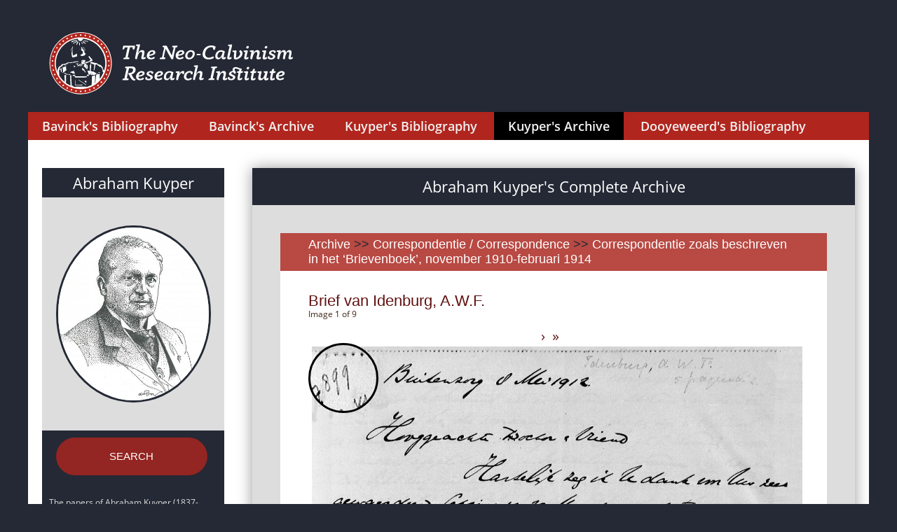

--- FILE ---
content_type: text/html; charset=UTF-8
request_url: https://sources.neocalvinism.org/_down_opt.php?image=manuscripts,thumb,kuyper,132,132-3465t.jpg
body_size: 293
content:
<table style='width: 100%; text-align: center; font: normal 0.9rem/1.3 OpenSansRegular, Arial, Helvetica, sans-serif'><tr><td><a target=_parent href='https://tukampendatastore.blob.core.windows.net/neocalvinism//./images/manuscripts/thumb/kuyper/132/132-3465t.jpg'>Low quality JPEG</a><br>(221 Kb)</td><td><a target=_parent href='https://tukampendatastore.blob.core.windows.net/neocalvinism//./images/manuscripts/thumb/kuyper/132/132-3465x.jpg'>High quality JPEG</a><br>(1,490 Kb)</td><td><a target=_parent href='https://tukampendatastore.blob.core.windows.net/neocalvinism//./images/manuscripts/kuyper/132/132-3465.tif'>High quality TIFF</a><br>(7,369 Kb)</td><td><a target=_parent href='/_get_pdf.php?image=manuscripts,thumb,kuyper,132,132-3465t.jpg'>Low quality PDF</a></td></tr></table>